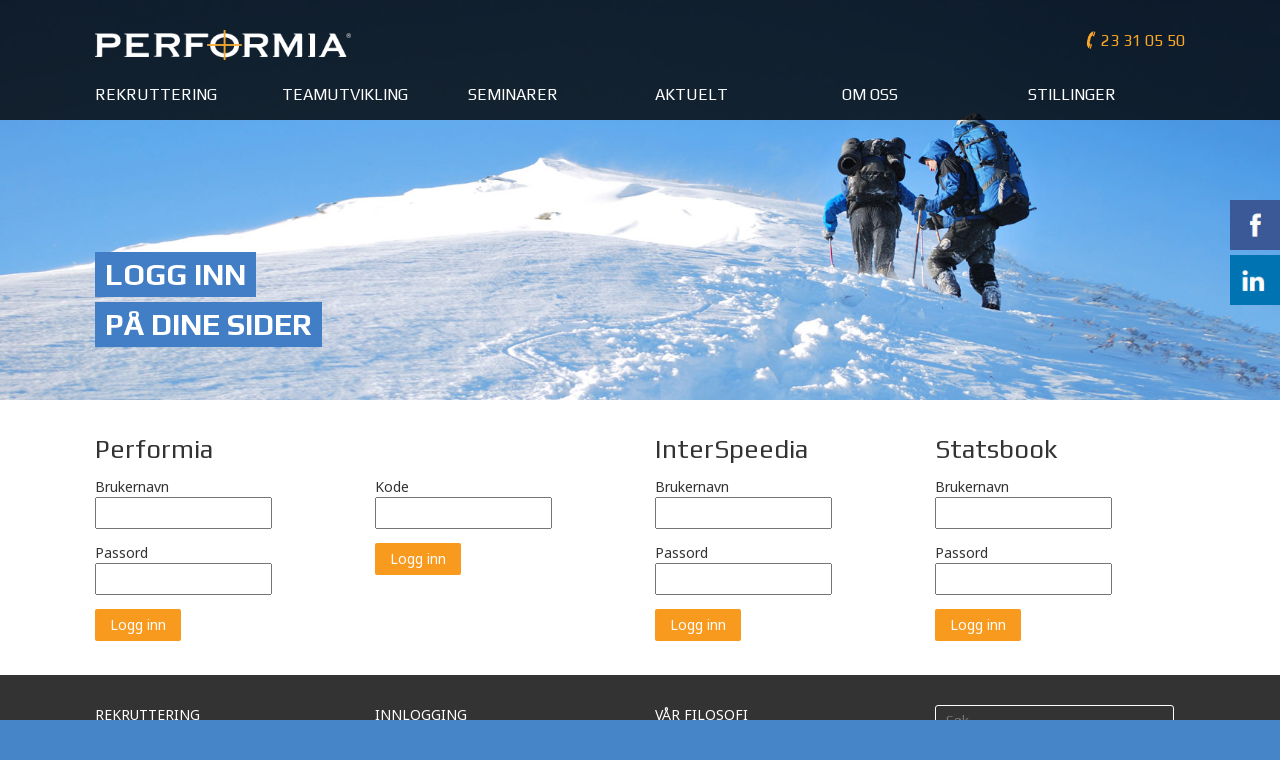

--- FILE ---
content_type: text/html; charset=UTF-8
request_url: https://performia.no/innlogging/
body_size: 9803
content:
<!DOCTYPE html>
<html lang="nb">
    <head>
        <meta charset="UTF-8">
        <meta name="viewport" content="width=device-width, initial-scale=1.0, maximum-scale=1.0, user-scalable=no">
        <title>Innlogging - Performia</title>
        <link href='https://fonts.googleapis.com/css?family=Play:400,700' rel='stylesheet' type='text/css'>
        <link href='https://fonts.googleapis.com/css?family=Noto+Sans:400,400italic,700' rel='stylesheet' type='text/css'>
        <link rel="stylesheet" href="https://performia.no/wp-content/themes/performia/css/bootstrap/bootstrap.min.css" type="text/css">
        <link rel="stylesheet" href="https://performia.no/wp-content/themes/performia/style.css?v=1.71" type="text/css">
        <meta name='robots' content='index, follow, max-image-preview:large, max-snippet:-1, max-video-preview:-1' />

	<!-- This site is optimized with the Yoast SEO plugin v26.7 - https://yoast.com/wordpress/plugins/seo/ -->
	<link rel="canonical" href="https://performia.no/innlogging/" />
	<meta property="og:locale" content="nb_NO" />
	<meta property="og:type" content="article" />
	<meta property="og:title" content="Innlogging - Performia" />
	<meta property="og:url" content="https://performia.no/innlogging/" />
	<meta property="og:site_name" content="Performia" />
	<meta property="article:modified_time" content="2015-02-22T00:17:05+00:00" />
	<script type="application/ld+json" class="yoast-schema-graph">{"@context":"https://schema.org","@graph":[{"@type":"WebPage","@id":"https://performia.no/innlogging/","url":"https://performia.no/innlogging/","name":"Innlogging - Performia","isPartOf":{"@id":"https://performia.no/#website"},"datePublished":"2014-12-09T11:07:37+00:00","dateModified":"2015-02-22T00:17:05+00:00","breadcrumb":{"@id":"https://performia.no/innlogging/#breadcrumb"},"inLanguage":"nb-NO","potentialAction":[{"@type":"ReadAction","target":["https://performia.no/innlogging/"]}]},{"@type":"BreadcrumbList","@id":"https://performia.no/innlogging/#breadcrumb","itemListElement":[{"@type":"ListItem","position":1,"name":"Hjem","item":"https://performia.no/"},{"@type":"ListItem","position":2,"name":"Innlogging"}]},{"@type":"WebSite","@id":"https://performia.no/#website","url":"https://performia.no/","name":"Performia","description":"Personnel services online","potentialAction":[{"@type":"SearchAction","target":{"@type":"EntryPoint","urlTemplate":"https://performia.no/?s={search_term_string}"},"query-input":{"@type":"PropertyValueSpecification","valueRequired":true,"valueName":"search_term_string"}}],"inLanguage":"nb-NO"}]}</script>
	<!-- / Yoast SEO plugin. -->


<link rel="alternate" type="application/rss+xml" title="Performia &raquo; Innlogging kommentarstrøm" href="https://performia.no/innlogging/feed/" />
<link rel="alternate" title="oEmbed (JSON)" type="application/json+oembed" href="https://performia.no/wp-json/oembed/1.0/embed?url=https%3A%2F%2Fperformia.no%2Finnlogging%2F" />
<link rel="alternate" title="oEmbed (XML)" type="text/xml+oembed" href="https://performia.no/wp-json/oembed/1.0/embed?url=https%3A%2F%2Fperformia.no%2Finnlogging%2F&#038;format=xml" />
<style id='wp-img-auto-sizes-contain-inline-css' type='text/css'>
img:is([sizes=auto i],[sizes^="auto," i]){contain-intrinsic-size:3000px 1500px}
/*# sourceURL=wp-img-auto-sizes-contain-inline-css */
</style>
<style id='wp-emoji-styles-inline-css' type='text/css'>

	img.wp-smiley, img.emoji {
		display: inline !important;
		border: none !important;
		box-shadow: none !important;
		height: 1em !important;
		width: 1em !important;
		margin: 0 0.07em !important;
		vertical-align: -0.1em !important;
		background: none !important;
		padding: 0 !important;
	}
/*# sourceURL=wp-emoji-styles-inline-css */
</style>
<style id='wp-block-library-inline-css' type='text/css'>
:root{--wp-block-synced-color:#7a00df;--wp-block-synced-color--rgb:122,0,223;--wp-bound-block-color:var(--wp-block-synced-color);--wp-editor-canvas-background:#ddd;--wp-admin-theme-color:#007cba;--wp-admin-theme-color--rgb:0,124,186;--wp-admin-theme-color-darker-10:#006ba1;--wp-admin-theme-color-darker-10--rgb:0,107,160.5;--wp-admin-theme-color-darker-20:#005a87;--wp-admin-theme-color-darker-20--rgb:0,90,135;--wp-admin-border-width-focus:2px}@media (min-resolution:192dpi){:root{--wp-admin-border-width-focus:1.5px}}.wp-element-button{cursor:pointer}:root .has-very-light-gray-background-color{background-color:#eee}:root .has-very-dark-gray-background-color{background-color:#313131}:root .has-very-light-gray-color{color:#eee}:root .has-very-dark-gray-color{color:#313131}:root .has-vivid-green-cyan-to-vivid-cyan-blue-gradient-background{background:linear-gradient(135deg,#00d084,#0693e3)}:root .has-purple-crush-gradient-background{background:linear-gradient(135deg,#34e2e4,#4721fb 50%,#ab1dfe)}:root .has-hazy-dawn-gradient-background{background:linear-gradient(135deg,#faaca8,#dad0ec)}:root .has-subdued-olive-gradient-background{background:linear-gradient(135deg,#fafae1,#67a671)}:root .has-atomic-cream-gradient-background{background:linear-gradient(135deg,#fdd79a,#004a59)}:root .has-nightshade-gradient-background{background:linear-gradient(135deg,#330968,#31cdcf)}:root .has-midnight-gradient-background{background:linear-gradient(135deg,#020381,#2874fc)}:root{--wp--preset--font-size--normal:16px;--wp--preset--font-size--huge:42px}.has-regular-font-size{font-size:1em}.has-larger-font-size{font-size:2.625em}.has-normal-font-size{font-size:var(--wp--preset--font-size--normal)}.has-huge-font-size{font-size:var(--wp--preset--font-size--huge)}.has-text-align-center{text-align:center}.has-text-align-left{text-align:left}.has-text-align-right{text-align:right}.has-fit-text{white-space:nowrap!important}#end-resizable-editor-section{display:none}.aligncenter{clear:both}.items-justified-left{justify-content:flex-start}.items-justified-center{justify-content:center}.items-justified-right{justify-content:flex-end}.items-justified-space-between{justify-content:space-between}.screen-reader-text{border:0;clip-path:inset(50%);height:1px;margin:-1px;overflow:hidden;padding:0;position:absolute;width:1px;word-wrap:normal!important}.screen-reader-text:focus{background-color:#ddd;clip-path:none;color:#444;display:block;font-size:1em;height:auto;left:5px;line-height:normal;padding:15px 23px 14px;text-decoration:none;top:5px;width:auto;z-index:100000}html :where(.has-border-color){border-style:solid}html :where([style*=border-top-color]){border-top-style:solid}html :where([style*=border-right-color]){border-right-style:solid}html :where([style*=border-bottom-color]){border-bottom-style:solid}html :where([style*=border-left-color]){border-left-style:solid}html :where([style*=border-width]){border-style:solid}html :where([style*=border-top-width]){border-top-style:solid}html :where([style*=border-right-width]){border-right-style:solid}html :where([style*=border-bottom-width]){border-bottom-style:solid}html :where([style*=border-left-width]){border-left-style:solid}html :where(img[class*=wp-image-]){height:auto;max-width:100%}:where(figure){margin:0 0 1em}html :where(.is-position-sticky){--wp-admin--admin-bar--position-offset:var(--wp-admin--admin-bar--height,0px)}@media screen and (max-width:600px){html :where(.is-position-sticky){--wp-admin--admin-bar--position-offset:0px}}

/*# sourceURL=wp-block-library-inline-css */
</style><style id='global-styles-inline-css' type='text/css'>
:root{--wp--preset--aspect-ratio--square: 1;--wp--preset--aspect-ratio--4-3: 4/3;--wp--preset--aspect-ratio--3-4: 3/4;--wp--preset--aspect-ratio--3-2: 3/2;--wp--preset--aspect-ratio--2-3: 2/3;--wp--preset--aspect-ratio--16-9: 16/9;--wp--preset--aspect-ratio--9-16: 9/16;--wp--preset--color--black: #000000;--wp--preset--color--cyan-bluish-gray: #abb8c3;--wp--preset--color--white: #ffffff;--wp--preset--color--pale-pink: #f78da7;--wp--preset--color--vivid-red: #cf2e2e;--wp--preset--color--luminous-vivid-orange: #ff6900;--wp--preset--color--luminous-vivid-amber: #fcb900;--wp--preset--color--light-green-cyan: #7bdcb5;--wp--preset--color--vivid-green-cyan: #00d084;--wp--preset--color--pale-cyan-blue: #8ed1fc;--wp--preset--color--vivid-cyan-blue: #0693e3;--wp--preset--color--vivid-purple: #9b51e0;--wp--preset--gradient--vivid-cyan-blue-to-vivid-purple: linear-gradient(135deg,rgb(6,147,227) 0%,rgb(155,81,224) 100%);--wp--preset--gradient--light-green-cyan-to-vivid-green-cyan: linear-gradient(135deg,rgb(122,220,180) 0%,rgb(0,208,130) 100%);--wp--preset--gradient--luminous-vivid-amber-to-luminous-vivid-orange: linear-gradient(135deg,rgb(252,185,0) 0%,rgb(255,105,0) 100%);--wp--preset--gradient--luminous-vivid-orange-to-vivid-red: linear-gradient(135deg,rgb(255,105,0) 0%,rgb(207,46,46) 100%);--wp--preset--gradient--very-light-gray-to-cyan-bluish-gray: linear-gradient(135deg,rgb(238,238,238) 0%,rgb(169,184,195) 100%);--wp--preset--gradient--cool-to-warm-spectrum: linear-gradient(135deg,rgb(74,234,220) 0%,rgb(151,120,209) 20%,rgb(207,42,186) 40%,rgb(238,44,130) 60%,rgb(251,105,98) 80%,rgb(254,248,76) 100%);--wp--preset--gradient--blush-light-purple: linear-gradient(135deg,rgb(255,206,236) 0%,rgb(152,150,240) 100%);--wp--preset--gradient--blush-bordeaux: linear-gradient(135deg,rgb(254,205,165) 0%,rgb(254,45,45) 50%,rgb(107,0,62) 100%);--wp--preset--gradient--luminous-dusk: linear-gradient(135deg,rgb(255,203,112) 0%,rgb(199,81,192) 50%,rgb(65,88,208) 100%);--wp--preset--gradient--pale-ocean: linear-gradient(135deg,rgb(255,245,203) 0%,rgb(182,227,212) 50%,rgb(51,167,181) 100%);--wp--preset--gradient--electric-grass: linear-gradient(135deg,rgb(202,248,128) 0%,rgb(113,206,126) 100%);--wp--preset--gradient--midnight: linear-gradient(135deg,rgb(2,3,129) 0%,rgb(40,116,252) 100%);--wp--preset--font-size--small: 13px;--wp--preset--font-size--medium: 20px;--wp--preset--font-size--large: 36px;--wp--preset--font-size--x-large: 42px;--wp--preset--spacing--20: 0.44rem;--wp--preset--spacing--30: 0.67rem;--wp--preset--spacing--40: 1rem;--wp--preset--spacing--50: 1.5rem;--wp--preset--spacing--60: 2.25rem;--wp--preset--spacing--70: 3.38rem;--wp--preset--spacing--80: 5.06rem;--wp--preset--shadow--natural: 6px 6px 9px rgba(0, 0, 0, 0.2);--wp--preset--shadow--deep: 12px 12px 50px rgba(0, 0, 0, 0.4);--wp--preset--shadow--sharp: 6px 6px 0px rgba(0, 0, 0, 0.2);--wp--preset--shadow--outlined: 6px 6px 0px -3px rgb(255, 255, 255), 6px 6px rgb(0, 0, 0);--wp--preset--shadow--crisp: 6px 6px 0px rgb(0, 0, 0);}:where(.is-layout-flex){gap: 0.5em;}:where(.is-layout-grid){gap: 0.5em;}body .is-layout-flex{display: flex;}.is-layout-flex{flex-wrap: wrap;align-items: center;}.is-layout-flex > :is(*, div){margin: 0;}body .is-layout-grid{display: grid;}.is-layout-grid > :is(*, div){margin: 0;}:where(.wp-block-columns.is-layout-flex){gap: 2em;}:where(.wp-block-columns.is-layout-grid){gap: 2em;}:where(.wp-block-post-template.is-layout-flex){gap: 1.25em;}:where(.wp-block-post-template.is-layout-grid){gap: 1.25em;}.has-black-color{color: var(--wp--preset--color--black) !important;}.has-cyan-bluish-gray-color{color: var(--wp--preset--color--cyan-bluish-gray) !important;}.has-white-color{color: var(--wp--preset--color--white) !important;}.has-pale-pink-color{color: var(--wp--preset--color--pale-pink) !important;}.has-vivid-red-color{color: var(--wp--preset--color--vivid-red) !important;}.has-luminous-vivid-orange-color{color: var(--wp--preset--color--luminous-vivid-orange) !important;}.has-luminous-vivid-amber-color{color: var(--wp--preset--color--luminous-vivid-amber) !important;}.has-light-green-cyan-color{color: var(--wp--preset--color--light-green-cyan) !important;}.has-vivid-green-cyan-color{color: var(--wp--preset--color--vivid-green-cyan) !important;}.has-pale-cyan-blue-color{color: var(--wp--preset--color--pale-cyan-blue) !important;}.has-vivid-cyan-blue-color{color: var(--wp--preset--color--vivid-cyan-blue) !important;}.has-vivid-purple-color{color: var(--wp--preset--color--vivid-purple) !important;}.has-black-background-color{background-color: var(--wp--preset--color--black) !important;}.has-cyan-bluish-gray-background-color{background-color: var(--wp--preset--color--cyan-bluish-gray) !important;}.has-white-background-color{background-color: var(--wp--preset--color--white) !important;}.has-pale-pink-background-color{background-color: var(--wp--preset--color--pale-pink) !important;}.has-vivid-red-background-color{background-color: var(--wp--preset--color--vivid-red) !important;}.has-luminous-vivid-orange-background-color{background-color: var(--wp--preset--color--luminous-vivid-orange) !important;}.has-luminous-vivid-amber-background-color{background-color: var(--wp--preset--color--luminous-vivid-amber) !important;}.has-light-green-cyan-background-color{background-color: var(--wp--preset--color--light-green-cyan) !important;}.has-vivid-green-cyan-background-color{background-color: var(--wp--preset--color--vivid-green-cyan) !important;}.has-pale-cyan-blue-background-color{background-color: var(--wp--preset--color--pale-cyan-blue) !important;}.has-vivid-cyan-blue-background-color{background-color: var(--wp--preset--color--vivid-cyan-blue) !important;}.has-vivid-purple-background-color{background-color: var(--wp--preset--color--vivid-purple) !important;}.has-black-border-color{border-color: var(--wp--preset--color--black) !important;}.has-cyan-bluish-gray-border-color{border-color: var(--wp--preset--color--cyan-bluish-gray) !important;}.has-white-border-color{border-color: var(--wp--preset--color--white) !important;}.has-pale-pink-border-color{border-color: var(--wp--preset--color--pale-pink) !important;}.has-vivid-red-border-color{border-color: var(--wp--preset--color--vivid-red) !important;}.has-luminous-vivid-orange-border-color{border-color: var(--wp--preset--color--luminous-vivid-orange) !important;}.has-luminous-vivid-amber-border-color{border-color: var(--wp--preset--color--luminous-vivid-amber) !important;}.has-light-green-cyan-border-color{border-color: var(--wp--preset--color--light-green-cyan) !important;}.has-vivid-green-cyan-border-color{border-color: var(--wp--preset--color--vivid-green-cyan) !important;}.has-pale-cyan-blue-border-color{border-color: var(--wp--preset--color--pale-cyan-blue) !important;}.has-vivid-cyan-blue-border-color{border-color: var(--wp--preset--color--vivid-cyan-blue) !important;}.has-vivid-purple-border-color{border-color: var(--wp--preset--color--vivid-purple) !important;}.has-vivid-cyan-blue-to-vivid-purple-gradient-background{background: var(--wp--preset--gradient--vivid-cyan-blue-to-vivid-purple) !important;}.has-light-green-cyan-to-vivid-green-cyan-gradient-background{background: var(--wp--preset--gradient--light-green-cyan-to-vivid-green-cyan) !important;}.has-luminous-vivid-amber-to-luminous-vivid-orange-gradient-background{background: var(--wp--preset--gradient--luminous-vivid-amber-to-luminous-vivid-orange) !important;}.has-luminous-vivid-orange-to-vivid-red-gradient-background{background: var(--wp--preset--gradient--luminous-vivid-orange-to-vivid-red) !important;}.has-very-light-gray-to-cyan-bluish-gray-gradient-background{background: var(--wp--preset--gradient--very-light-gray-to-cyan-bluish-gray) !important;}.has-cool-to-warm-spectrum-gradient-background{background: var(--wp--preset--gradient--cool-to-warm-spectrum) !important;}.has-blush-light-purple-gradient-background{background: var(--wp--preset--gradient--blush-light-purple) !important;}.has-blush-bordeaux-gradient-background{background: var(--wp--preset--gradient--blush-bordeaux) !important;}.has-luminous-dusk-gradient-background{background: var(--wp--preset--gradient--luminous-dusk) !important;}.has-pale-ocean-gradient-background{background: var(--wp--preset--gradient--pale-ocean) !important;}.has-electric-grass-gradient-background{background: var(--wp--preset--gradient--electric-grass) !important;}.has-midnight-gradient-background{background: var(--wp--preset--gradient--midnight) !important;}.has-small-font-size{font-size: var(--wp--preset--font-size--small) !important;}.has-medium-font-size{font-size: var(--wp--preset--font-size--medium) !important;}.has-large-font-size{font-size: var(--wp--preset--font-size--large) !important;}.has-x-large-font-size{font-size: var(--wp--preset--font-size--x-large) !important;}
/*# sourceURL=global-styles-inline-css */
</style>

<style id='classic-theme-styles-inline-css' type='text/css'>
/*! This file is auto-generated */
.wp-block-button__link{color:#fff;background-color:#32373c;border-radius:9999px;box-shadow:none;text-decoration:none;padding:calc(.667em + 2px) calc(1.333em + 2px);font-size:1.125em}.wp-block-file__button{background:#32373c;color:#fff;text-decoration:none}
/*# sourceURL=/wp-includes/css/classic-themes.min.css */
</style>
<link rel='stylesheet' id='contact-form-7-css' href='https://performia.no/wp-content/plugins/contact-form-7/includes/css/styles.css?ver=6.1.4' type='text/css' media='all' />
<link rel='stylesheet' id='bb-taps-editor-style-shared-css' href='https://performia.no/wp-content/themes/performia/editor-style-shared.css?ver=6.9' type='text/css' media='all' />
<script type="text/javascript" src="https://performia.no/wp-includes/js/jquery/jquery.min.js?ver=3.7.1" id="jquery-core-js"></script>
<script type="text/javascript" src="https://performia.no/wp-includes/js/jquery/jquery-migrate.min.js?ver=3.4.1" id="jquery-migrate-js"></script>
<link rel="https://api.w.org/" href="https://performia.no/wp-json/" /><link rel="alternate" title="JSON" type="application/json" href="https://performia.no/wp-json/wp/v2/pages/37" /><link rel="EditURI" type="application/rsd+xml" title="RSD" href="https://performia.no/xmlrpc.php?rsd" />
<meta name="generator" content="WordPress 6.9" />
<link rel='shortlink' href='https://performia.no/?p=37' />
	<!-- Google Tag Manager -->
	<script>(function(w,d,s,l,i){w[l]=w[l]||[];w[l].push({'gtm.start':
	new Date().getTime(),event:'gtm.js'});var f=d.getElementsByTagName(s)[0],
	j=d.createElement(s),dl=l!='dataLayer'?'&l='+l:'';j.async=true;j.src=
	'https://www.googletagmanager.com/gtm.js?id='+i+dl;f.parentNode.insertBefore(j,f);
	})(window,document,'script','dataLayer','GTM-56BJH2P');</script>
	<!-- End Google Tag Manager -->
        <script>
            var $ = jQuery.noConflict();
            
            function openModal(id)
            {
                $("div.modalbg").show();
                $("#" + id).show();
            }

            $(document).ready(function ()
            {+
                /*
                $("div.sm-menu > div").hover(
                    function (event){
                        event.stopPropagation();
                        console.log("Menu hover in");
                        var no = $(this).attr("data-no");
                        console.log("Item: " + no);

                        $("div.sm-menu-dropdown").slideDown('fast');
                        $("div.sm-menu-dropdown div.menuitem[data-no='" + no + "']").addClass("grey");
                    },
                    function (event){
                        event.stopPropagation();
                        console.log("Menu hover out");
                        $("div.sm-menu-dropdown div.menuitem").removeClass("grey");
                    }
                )
                */
                /*
                $("div.sm-menu > div").hover(
                    function (event){
                        console.log("Menu hover in");
                        var no = $(this).attr("data-no");
                        $("div.sm-menu-dropdown div.menuitem[data-no='" + no + "']").addClass("grey");
                    },
                    function (event){
                        console.log("Menu hover out");
                        $("div.sm-menu-dropdown div.menuitem").removeClass("grey");
                    }
                );
                */

                $("div.sm-menu > div").click(function (event)
                {
                    if ($("nav#desktop").hasClass("hover"))
                    {
                        console.log("Menu close");
                        $("nav#desktop").removeClass("hover");
                        $("div.sm-menu-dropdown").slideUp('fast');
                        $("div.sm-menu-dropdown div").removeClass("grey");
                    }
                    
                    else
                    {
                        
                        //$("div.sm-menu-dropdown div.menuitem").height($("div.sm-menu-dropdown").height());

                        console.log("Menu open");
                        $("nav#desktop").addClass("hover");
                        var no = $(this).attr("data-no");
                        $("div.sm-menu-dropdown div.menuitem[data-no='" + no + "']").addClass("grey");
                        $("div.sm-menu-dropdown").slideDown('fast');
                        var containerHeight = $("nav#desktop div.sm-menu-dropdown div.container div.row").height();
                        $("nav#desktop div.sm-menu-dropdown div.menuitem").height(containerHeight);
                    }
                });
                
                $("div.sm-menu > div").hover(
                    function (event){
                        var no = $(this).attr("data-no");
                        $("div.sm-menu-dropdown div.menuitem[data-no='" + no + "']").addClass("grey");
                    },
                    function (event){
                        $("div.sm-menu-dropdown div.menuitem").removeClass("grey");
                    }
                );
        
                $('#mobile-menu-toggle').click(function(event){
                    $("nav#mobile").toggle();
                });

                /*
                $("div.sm-menu > div").mouseenter(function (){
                    console.log("Menu mouseenter");
                    $("div.sm-menu-dropdown").slideDown('fast');
                });

                $("nav#desktop").mouseleave(function (){
                    console.log("Menu mouseleave");
                    $("div.sm-menu-dropdown").slideUp('fast');
                    $("div.sm-menu-dropdown div.menuitem").removeClass("grey");
                });
                */
                
                $("ul.mobile > li").click(function()
                {
                    if ( $("ul[data-menuno='" + $(this).attr("data-menuno") + "']").is(":hidden") )
                    {
                        $("ul.mobile > li > ul").slideUp('fast');
                        $("ul[data-menuno='" + $(this).attr("data-menuno") + "']").slideDown('fast');
                    }
                });
                
                $('a#footer-menu-expand-button').click(function(){
                    $(this).hide(0);
                    $(".footer-menu-expand").show(200);
                });
                
                $("div.modalbg").click(function(){ $("div.modal, div.modalbg").hide(); });
            });
        </script>
<script>
  (function(i,s,o,g,r,a,m){i['GoogleAnalyticsObject']=r;i[r]=i[r]||function(){
  (i[r].q=i[r].q||[]).push(arguments)},i[r].l=1*new Date();a=s.createElement(o),
  m=s.getElementsByTagName(o)[0];a.async=1;a.src=g;m.parentNode.insertBefore(a,m)
  })(window,document,'script','//www.google-analytics.com/analytics.js','ga');

  ga('create', 'UA-60744232-1', 'auto');
  ga('send', 'pageview');

</script>
    </head>

    <body>

    <!-- Google Tag Manager (noscript) -->
    <noscript><iframe src="https://www.googletagmanager.com/ns.html?id=GTM-56BJH2P"
    height="0" width="0" style="display:none;visibility:hidden"></iframe></noscript>
    <!-- End Google Tag Manager (noscript) --> 

    <div class="social">
    <a href="https://www.facebook.com/performia.norge" target="_blank"><img src="https://performia.no/wp-content/themes/performia/img/social-fb.jpg" /></a>
    <a href="https://www.linkedin.com/company/1339298" target="_blank"><img src="https://performia.no/wp-content/themes/performia/img/social-linkedin.jpg" /></a>
    </div>

    <div class="modalbg"></div>

    <!--<div class="text-center" style="position:fixed; top: 0%; z-index: 999999; opacity: 0.5; color: #fff; padding-left: 10px;">
        <span class="visible-lg-inline"><strong>Large devices</strong></span>
        <span class="visible-md-inline"><strong>Medium devices</strong></span>
        <span class="visible-sm-inline"><strong>Small devices</strong></span>
        <span class="visible-xs-inline"><strong>Extra small devices</strong></span>
    </div>-->

        
    <div class="header">
        <div class="bg1">
            <div class="container">

                <div class="row">
                    <div class="col-md-8 col-xs-6 logo"><a href="https://performia.no"><img src="https://performia.no/wp-content/uploads/logo.png" alt="Performia" /></a></div>
                    <div class="col-md-4 hidden-xs hidden-sm phone">23 31 05 50</div>
                    <div class="col-xs-6 visible-xs-block visible-sm-block xs-header-right"><a href="tel:23310550"><img src="https://performia.no/wp-content/themes/performia/img/phone.png" alt="Telefon ikon" /></a><img id="mobile-menu-toggle" src="https://performia.no/wp-content/themes/performia/img/xs-menu-toggle.png" alt="Åpne/lukk meny" /></div>
                </div><!-- row -->
            </div><!-- container -->
        </div>
    <nav id="desktop" class="hidden-xs hidden-sm">
        <div class="bg1">
            <div class="container">
                <div class="row sm-menu">
<div class="col-sm-2" data-no="1">Rekruttering</div>
<div class="col-sm-2" data-no="2">Teamutvikling</div>
<div class="col-sm-2" data-no="3">Seminarer</div>
<div class="col-sm-2" data-no="4">Aktuelt</div>
<div class="col-sm-2" data-no="5">Om oss</div>
<div class="col-sm-2" data-no="6">Stillinger</div>
                </div><!-- row -->
            </div><!-- container -->
        </div>
        <div class="sm-menu-dropdown bg2">
            <div class="container">
                <div class="row">
                    
                    <div class="col-sm-2 menuitem" data-no="1">
<a href="https://performia.no/rekruttering/finn-sokere/">Finn søkere</a>
<a href="https://performia.no/rekruttering/rekrutteringssystem/">Rekrutteringssystem</a>
<a href="https://performia.no/rekruttering/testing-av-kandidater/">Testing av kandidater</a>
</div>
<div class="col-sm-2 menuitem" data-no="2">
<a href="https://performia.no/teambygging/">Teambygging</a>
<a href="https://performia.no/teambygging/personlighetstest/">Gratis prøvetest</a>
</div>
<div class="col-sm-2 menuitem" data-no="3">
<a href="https://performia.no/rekrutteringsseminar/">Våre seminarer</a>
<a href="https://performia.no/rekrutteringsseminar/pamelding/">Påmelding</a>
</div>
<div class="col-sm-2 menuitem" data-no="4">
<a href="https://performia.no/nyheter/">Nyheter</a>
<a href="https://performia.no/artikler/">Artikler</a>
</div>
<div class="col-sm-2 menuitem" data-no="5">
<a href="https://performia.no/kundeuttalelser/">Kundeuttalelser</a>
<a href="https://performia.no/var-filosofi/">Vår filosofi</a>
<a href="https://performia.no/kontakt/">Kontakt</a>
<a href="https://performia.no/personvernerklaering/">Personvernerklæring</a>
</div>
<div class="col-sm-2 menuitem" data-no="6">
<a href="https://performia.no/ledige-stillinger/">Ledige stillinger</a>
<a href="https://performia.no/ledige-stillinger/jobbsokertips/">Jobbsøkertips</a>
</div>
                </div><!-- row -->
            </div><!-- container -->
            <div class="col-sm-12 shortcuts bg1"><strong>Snarveier:</strong>
            <a href="https://performia.no/innlogging/">Innlogging</a><a href="https://performia.no/kontakt/">Kontakt</a></div>
        </div><!-- sm-menu-dropdown -->
    </nav>
    <nav id="mobile" class="hidden-md hidden-lg">
        <div class="container">
            <div class="row">
                <div class="col-xs-12">
                    <ul class="mobile">
                    <li data-menuno="65">Rekruttering
<ul data-menuno="65">
<li><a href="https://performia.no/rekruttering/finn-sokere/">Finn søkere</a></li>
<li><a href="https://performia.no/rekruttering/rekrutteringssystem/">Rekrutteringssystem</a></li>
<li><a href="https://performia.no/rekruttering/testing-av-kandidater/">Testing av kandidater</a></li>
</ul>
</li>
<li data-menuno="87">Teamutvikling
<ul data-menuno="87">
<li><a href="https://performia.no/teambygging/">Teambygging</a></li>
<li><a href="https://performia.no/teambygging/personlighetstest/">Gratis prøvetest</a></li>
</ul>
</li>
<li data-menuno="73">Seminarer
<ul data-menuno="73">
<li><a href="https://performia.no/rekrutteringsseminar/">Våre seminarer</a></li>
<li><a href="https://performia.no/rekrutteringsseminar/pamelding/">Påmelding</a></li>
</ul>
</li>
<li data-menuno="74">Aktuelt
<ul data-menuno="74">
<li><a href="https://performia.no/nyheter/">Nyheter</a></li>
<li><a href="https://performia.no/artikler/">Artikler</a></li>
</ul>
</li>
<li data-menuno="75">Om oss
<ul data-menuno="75">
<li><a href="https://performia.no/kundeuttalelser/">Kundeuttalelser</a></li>
<li><a href="https://performia.no/var-filosofi/">Vår filosofi</a></li>
<li><a href="https://performia.no/kontakt/">Kontakt</a></li>
<li><a href="https://performia.no/personvernerklaering/">Personvernerklæring</a></li>
</ul>
</li>
<li data-menuno="76">Stillinger
<ul data-menuno="76">
<li><a href="https://performia.no/ledige-stillinger/">Ledige stillinger</a></li>
<li><a href="https://performia.no/ledige-stillinger/jobbsokertips/">Jobbsøkertips</a></li>
</ul>
</li>
                    </ul>
                </div>
            </div>
        </div>
    </nav>

    </div><!-- header -->
<div class="top-image" style="background-image: url('https://performia.no/wp-content/uploads/underside_bilde_05.jpg');">
<div class="container">
<div class="row">
<div class="col-sm-12">
<div class="text">
<span>Logg inn</span><br />
<span>på dine sider</span><br />
</div><!-- text -->
</div><!-- col -->
</div><!-- row -->
</div><!-- container -->
</div><!-- top-image -->

<div class="page">

<div class="container">

<div class="row">

<form method="post" target="_blank" action="https://performia.com/action_login.php">
<div class="col-sm-3">

<h2>Performia</h2>

<p>Brukernavn<br /><input type="text" size="20" name="fld_userid" /></p>

<p>Passord<br /><input type="password" size="20" name="fld_password" /></p>

<p><input type="submit" name="cmd_invia" value="Logg inn" /></p>

</div>
</form>

<form method="post" target="_blank" action="https://performia.com/action_code_login.php">
<div class="col-sm-3">

<h2>&nbsp;</h2>

<p>Kode<br /><input type="text" name="fld_codice" size="20" /></p>

<p><input type="submit" name="cmd_ok" value="Logg inn" /></p>

</div>
</form>

<form method="post" target="_blank" action="http://tech.interspeedia.com/interspeedia/index.php">
<div class="col-sm-3">

<h2>InterSpeedia</h2>

<p>Brukernavn<br /><input type="text" name="fld_username" size="20" /></p>

<p>Passord<br /><input type="password" name="fld_password" size="20" /></p>

<p><input type="submit" name="cmd_login" value="Logg inn" /></p>

</div>
</form>

<form method="post" target="_blank" action="https://tech.statsbook.net/action_login.php">
<div class="col-sm-3">

<h2>Statsbook</h2>

<p>Brukernavn<br /><input type="text" name="fld_userid" size="20" /></p>

<p>Passord<br /><input type="password" name="fld_password" size="20" /></p>

<p><input type="submit" name="cmd_invia" value="Logg inn" /></p>

</div>
</form>

</div><!-- row -->

</div><!-- container -->

</div><!-- page --><div class="footer">
<div class="container">
<div class="row">

<div class="col-sm-3 col-xs-12">
<div class="menu-footer-kolonne-1-container"><ul id="menu-footer-kolonne-1" class="footer-menu"><li id="menu-item-44" class="menu-item menu-item-type-post_type menu-item-object-page menu-item-44"><a href="https://performia.no/rekruttering/">Rekruttering</a></li>
<li id="menu-item-42" class="menu-item menu-item-type-post_type menu-item-object-page menu-item-42"><a href="https://performia.no/teambygging/">Teambygging</a></li>
<li id="menu-item-43" class="menu-item menu-item-type-post_type menu-item-object-page menu-item-43"><a href="https://performia.no/rekrutteringsseminar/">Frokostseminar om rekruttering</a></li>
</ul></div><ul class="visible-xs-block">
<li><a href="javascript:return false" id="footer-menu-expand-button">+ Flere snarveier</a></li>
</ul>
</div><!-- col -->

<div class="col-sm-3 col-xs-12 el-hide-xs footer-menu-expand">
<div class="menu-footer-kolonne-2-container"><ul id="menu-footer-kolonne-2" class="footer-menu"><li id="menu-item-47" class="menu-item menu-item-type-post_type menu-item-object-page current-menu-item page_item page-item-37 current_page_item menu-item-47"><a href="https://performia.no/innlogging/" aria-current="page">Innlogging</a></li>
<li id="menu-item-831" class="menu-item menu-item-type-post_type menu-item-object-page menu-item-831"><a href="https://performia.no/nyhetsbrev/">Nyhetsbrev</a></li>
<li id="menu-item-172" class="menu-item menu-item-type-post_type menu-item-object-page menu-item-172"><a href="https://performia.no/sidekart/">Sidekart</a></li>
</ul></div></div><!-- col -->

<div class="col-sm-3 col-xs-12 el-hide-xs footer-menu-expand">
<div class="menu-footer-kolonne-3-container"><ul id="menu-footer-kolonne-3" class="footer-menu"><li id="menu-item-49" class="menu-item menu-item-type-custom menu-item-object-custom menu-item-49"><a href="http://performia.no/var-filosofi/">Vår filosofi</a></li>
<li id="menu-item-50" class="menu-item menu-item-type-custom menu-item-object-custom menu-item-50"><a href="http://performia.no/kontakt/">Kontakt</a></li>
</ul></div></div><!-- col -->

<form role="search" method="get" id="searchform-footer" action="https://performia.no/">
<div class="col-sm-3 hidden-xs">
<input type="text" name="s" size="25" class="search" placeholder="Søk" value="" />
</div><!-- col -->
</form>

</div><!-- row -->
</div><!-- container -->
</div><!-- footer -->

<div class="blue-footer">
<div class="container">
<div class="row">
<div class="col-xs-12">
<a href="https://performia.no"><img src="https://performia.no/wp-content/uploads/logo.png" alt="Performia" /></a>
Støtvigveien 50 | 1560 Larkollen | Tlf: 23 31 05 50 | E-post: info @ performia.no</div><!-- col -->
<div class="col-xs-12 text-center">
<a href="http://doghouse.no" id="credits" target="_blank">&nbsp;</a>
</div><!-- col -->
</div><!-- row -->
</div><!-- container -->
</div><!-- footer -->

<script type="speculationrules">
{"prefetch":[{"source":"document","where":{"and":[{"href_matches":"/*"},{"not":{"href_matches":["/wp-*.php","/wp-admin/*","/wp-content/uploads/*","/wp-content/*","/wp-content/plugins/*","/wp-content/themes/performia/*","/*\\?(.+)"]}},{"not":{"selector_matches":"a[rel~=\"nofollow\"]"}},{"not":{"selector_matches":".no-prefetch, .no-prefetch a"}}]},"eagerness":"conservative"}]}
</script>
<script type="text/javascript">
_linkedin_partner_id = "549513";
window._linkedin_data_partner_ids = window._linkedin_data_partner_ids || [];
window._linkedin_data_partner_ids.push(_linkedin_partner_id);
</script><script type="text/javascript">
(function(){var s = document.getElementsByTagName("script")[0];
var b = document.createElement("script");
b.type = "text/javascript";b.async = true;
b.src = "https://snap.licdn.com/li.lms-analytics/insight.min.js";
s.parentNode.insertBefore(b, s);})();
</script>
<noscript>
<img height="1" width="1" style="display:none;" alt="" src="https://dc.ads.linkedin.com/collect/?pid=549513&fmt=gif" />
</noscript>
<script type="text/javascript" src="https://performia.no/wp-includes/js/dist/hooks.min.js?ver=dd5603f07f9220ed27f1" id="wp-hooks-js"></script>
<script type="text/javascript" src="https://performia.no/wp-includes/js/dist/i18n.min.js?ver=c26c3dc7bed366793375" id="wp-i18n-js"></script>
<script type="text/javascript" id="wp-i18n-js-after">
/* <![CDATA[ */
wp.i18n.setLocaleData( { 'text direction\u0004ltr': [ 'ltr' ] } );
wp.i18n.setLocaleData( { 'text direction\u0004ltr': [ 'ltr' ] } );
//# sourceURL=wp-i18n-js-after
/* ]]> */
</script>
<script type="text/javascript" src="https://performia.no/wp-content/plugins/contact-form-7/includes/swv/js/index.js?ver=6.1.4" id="swv-js"></script>
<script type="text/javascript" id="contact-form-7-js-translations">
/* <![CDATA[ */
( function( domain, translations ) {
	var localeData = translations.locale_data[ domain ] || translations.locale_data.messages;
	localeData[""].domain = domain;
	wp.i18n.setLocaleData( localeData, domain );
} )( "contact-form-7", {"translation-revision-date":"2025-12-02 21:44:12+0000","generator":"GlotPress\/4.0.3","domain":"messages","locale_data":{"messages":{"":{"domain":"messages","plural-forms":"nplurals=2; plural=n != 1;","lang":"nb_NO"},"This contact form is placed in the wrong place.":["Dette kontaktskjemaet er plassert feil."],"Error:":["Feil:"]}},"comment":{"reference":"includes\/js\/index.js"}} );
//# sourceURL=contact-form-7-js-translations
/* ]]> */
</script>
<script type="text/javascript" id="contact-form-7-js-before">
/* <![CDATA[ */
var wpcf7 = {
    "api": {
        "root": "https:\/\/performia.no\/wp-json\/",
        "namespace": "contact-form-7\/v1"
    }
};
//# sourceURL=contact-form-7-js-before
/* ]]> */
</script>
<script type="text/javascript" src="https://performia.no/wp-content/plugins/contact-form-7/includes/js/index.js?ver=6.1.4" id="contact-form-7-js"></script>
<script id="wp-emoji-settings" type="application/json">
{"baseUrl":"https://s.w.org/images/core/emoji/17.0.2/72x72/","ext":".png","svgUrl":"https://s.w.org/images/core/emoji/17.0.2/svg/","svgExt":".svg","source":{"concatemoji":"https://performia.no/wp-includes/js/wp-emoji-release.min.js?ver=6.9"}}
</script>
<script type="module">
/* <![CDATA[ */
/*! This file is auto-generated */
const a=JSON.parse(document.getElementById("wp-emoji-settings").textContent),o=(window._wpemojiSettings=a,"wpEmojiSettingsSupports"),s=["flag","emoji"];function i(e){try{var t={supportTests:e,timestamp:(new Date).valueOf()};sessionStorage.setItem(o,JSON.stringify(t))}catch(e){}}function c(e,t,n){e.clearRect(0,0,e.canvas.width,e.canvas.height),e.fillText(t,0,0);t=new Uint32Array(e.getImageData(0,0,e.canvas.width,e.canvas.height).data);e.clearRect(0,0,e.canvas.width,e.canvas.height),e.fillText(n,0,0);const a=new Uint32Array(e.getImageData(0,0,e.canvas.width,e.canvas.height).data);return t.every((e,t)=>e===a[t])}function p(e,t){e.clearRect(0,0,e.canvas.width,e.canvas.height),e.fillText(t,0,0);var n=e.getImageData(16,16,1,1);for(let e=0;e<n.data.length;e++)if(0!==n.data[e])return!1;return!0}function u(e,t,n,a){switch(t){case"flag":return n(e,"\ud83c\udff3\ufe0f\u200d\u26a7\ufe0f","\ud83c\udff3\ufe0f\u200b\u26a7\ufe0f")?!1:!n(e,"\ud83c\udde8\ud83c\uddf6","\ud83c\udde8\u200b\ud83c\uddf6")&&!n(e,"\ud83c\udff4\udb40\udc67\udb40\udc62\udb40\udc65\udb40\udc6e\udb40\udc67\udb40\udc7f","\ud83c\udff4\u200b\udb40\udc67\u200b\udb40\udc62\u200b\udb40\udc65\u200b\udb40\udc6e\u200b\udb40\udc67\u200b\udb40\udc7f");case"emoji":return!a(e,"\ud83e\u1fac8")}return!1}function f(e,t,n,a){let r;const o=(r="undefined"!=typeof WorkerGlobalScope&&self instanceof WorkerGlobalScope?new OffscreenCanvas(300,150):document.createElement("canvas")).getContext("2d",{willReadFrequently:!0}),s=(o.textBaseline="top",o.font="600 32px Arial",{});return e.forEach(e=>{s[e]=t(o,e,n,a)}),s}function r(e){var t=document.createElement("script");t.src=e,t.defer=!0,document.head.appendChild(t)}a.supports={everything:!0,everythingExceptFlag:!0},new Promise(t=>{let n=function(){try{var e=JSON.parse(sessionStorage.getItem(o));if("object"==typeof e&&"number"==typeof e.timestamp&&(new Date).valueOf()<e.timestamp+604800&&"object"==typeof e.supportTests)return e.supportTests}catch(e){}return null}();if(!n){if("undefined"!=typeof Worker&&"undefined"!=typeof OffscreenCanvas&&"undefined"!=typeof URL&&URL.createObjectURL&&"undefined"!=typeof Blob)try{var e="postMessage("+f.toString()+"("+[JSON.stringify(s),u.toString(),c.toString(),p.toString()].join(",")+"));",a=new Blob([e],{type:"text/javascript"});const r=new Worker(URL.createObjectURL(a),{name:"wpTestEmojiSupports"});return void(r.onmessage=e=>{i(n=e.data),r.terminate(),t(n)})}catch(e){}i(n=f(s,u,c,p))}t(n)}).then(e=>{for(const n in e)a.supports[n]=e[n],a.supports.everything=a.supports.everything&&a.supports[n],"flag"!==n&&(a.supports.everythingExceptFlag=a.supports.everythingExceptFlag&&a.supports[n]);var t;a.supports.everythingExceptFlag=a.supports.everythingExceptFlag&&!a.supports.flag,a.supports.everything||((t=a.source||{}).concatemoji?r(t.concatemoji):t.wpemoji&&t.twemoji&&(r(t.twemoji),r(t.wpemoji)))});
//# sourceURL=https://performia.no/wp-includes/js/wp-emoji-loader.min.js
/* ]]> */
</script>

</body>
</html>

--- FILE ---
content_type: text/css
request_url: https://performia.no/wp-content/themes/performia/style.css?v=1.71
body_size: 3159
content:
/*
Theme Name: Performia
Author: Doghouse
Version: 1.0
*/

/* Bootstrap */

div.container {
    padding: 0 40px 0 40px !important;
}

a {
    color: #337ab7;
}

body {
    background-color: #4785c9;
}

/* Fonts */

iframe {
    width: 600px;
    height: 350px;
}

div {
    font-family: 'Play', 'Sans-serif';
}

strong {
    font-weight: 700;
}

em {
    font-style: italic;
}

ul {
}

p, th, td, li {
    font-family: 'Noto Sans';
    font-size: 14px;
    line-height: 20px;
}

p.success, p.error {
    color: #fff;
    padding: 8px 15px 8px 15px;
    border-radius: 2px;
}

p.success {
    background-color: #398E22;
}

p.error {
    background-color: #B72424;
}

ul.check li {
    position: relative;
    list-style-type: none;
}

ul.check li:before {
    content: "";
    position: absolute;
    top: 10px;
    left: -24px;
    width: 16px;
    height: 16px;
    background-image: url('img/ul-check.png');
    background-repeat: no-repeat;
}

h1 {
    font-size: 34px;
    line-height: 33px;
    font-weight: 500;
    margin: 0 !important;
    padding: 10px 0 10px 0;
}

h2 {
    font-size: 26px;
    font-weight: 500;
    line-height: 28px;
    margin: 0 !important;
    padding: 15px 0 0 0;
}

h3 {
    font-size: 20px;
    font-weight: 500;
    line-height: 24px;
    margin: 0 !important;
    padding: 15px 0 0 0;
}

input, textarea, select {
    font-size: 1em;
    padding: 4px 10px 4px 10px;
    max-width: 99%;
}

input[type=submit], input[type=button] {
    /*background-color: #4785c9;*/
    background-color: #f89a1e;
    color: #fff;
    border: 0;
    padding: 6px 15px 6px 15px;
    border-radius: 2px;
}

td {
    padding-right: 30px;
}

td:last-child {
    padding-right: 0;
}

/* Header */

div.header {
    /*background-image: url('img/header-black-transparent-bg.png');*/
    position: fixed;
    top: 0;
    left: 0;
    width: 100%;
    z-index: 200;
}
div.header .bg1 {
    background-color: #000;
    background-color: rgba(0,0,0,0.8);
}

div.header .bg2 {
    background-color: #fff;
    background-color: rgba(255,255,255,0.9);
}

div.header .bg3 {
    background-color: #ccc;
    background-color: rgba(204,204,204,0.9);
}


div.header div.logo {
    padding-top: 30px;
    padding-bottom: 10px;
}

div.header div.logo img {
    height: 30px;
}

@media (max-width: 991px)
{
    div.header div.logo {
        padding: 14px 0 16px 0;
    }
    
    div.header div.logo img {
        height: 22px;
    }
}

div.header div.phone {
    text-align: right;
    color: #faa726;
    font-size: 16px;
    background-image: url('img/phone.png');
    background-repeat: no-repeat;
    background-position: right 100px top 31px;
    background-size: 18px 18px;
    padding-top: 30px;
}

div.header div.shortcuts {
    color: #3a3a3a;
    color: #fff;
    font-size: 14px;
    text-transform: uppercase;
    line-height: 40px;
    text-align: center;
}

div.header div.shortcuts a {
    color: #5795CC;
    font-weight: 700;
    text-decoration: none;
    margin-left: 20px;
}

div.header div.xs-header-right {
    text-align: right;
}

div.header div.xs-header-right img {
    height: 24px;
    margin-top: 13px;
    margin-left: 15px;
}

div.social {
    z-index: 999;
}

@media(min-width: 768px)
{
    div.social {
        position: fixed; top: 200px; right: 0;
    }
    
    div.social img {
        display: block;
        margin-bottom: 5px;
        width: 50px;
    }
}

@media(max-width: 767px)
{
    div.social {
        position: fixed;
        bottom: 3px; right: 3px;
    }
    
    div.social img {
        height: 30px;
    }
}

/* Mobile menu */

nav#mobile {
    display: none;
    background-color: #333;
    /*background-color: rgba(255,255,255,0.9);*/
    padding: 10px 0 10px 0;
    border-bottom: 5px solid #fff;
}

ul.mobile, ul.mobile ul {
    margin: 0;
    padding: 0;
    list-style: none;
}

ul.mobile ul {
    display: none;
}

ul.mobile li {
    font-size: 15px;
    padding: 10px 0 10px 0;
    text-transform: uppercase;
}

ul.mobile > li {
    color: #faa726;
    font-weight: 700;
}

ul.mobile > li > ul {
    padding-top: 15px;
}

ul.mobile > li > ul a {
    color: #fff;
    text-decoration: none;
    padding-left: 20px;
}

/* SM-menu */
nav#destop .sm-menu{
    background-color: #cbcbcb;
    background-color: rgba(0,0,0,0.8);
}
div.sm-menu > div {
    font-size: 16px;
    line-height: 50px;
    text-transform: uppercase;
    color: #fff;
    cursor: pointer;
}

div.sm-menu-dropdown {
    background-color: #fff;
    background-color: rgba(255,255,255,0.0);
    display: none;
}

div.sm-menu-dropdown div.menuitem {
    font-size: 12.5px;
}
@media(min-width: 1200px){
    div.sm-menu-dropdown div.menuitem {
        font-size: 14px;
    }
}

div.sm-menu-dropdown div.menuitem:hover, 
div.sm-menu-dropdown div.grey {
    background-color: #dedede;
}

div.sm-menu-dropdown div.menuitem > a {
    display: block;
    text-decoration: none;
    line-height: 20px;
    white-space: nowrap;
    overflow: hidden;
    padding-top: 7px;
    padding-bottom: 7px;
}
div.sm-menu-dropdown div.menuitem > a:hover {
    text-decoration: underline;
}
div.sm-menu-dropdown div.menuitem > a:first-child {
    padding-top: 15px;
}

div.sm-menu-dropdown div.menuitem > a:last-child {
    padding-bottom: 15px;
}

/* Påmelding */

div.pamelding {
    /*background-color: #575757;*/
    background-color: #f6f6f6;
	padding: 0 0 40px 0;
	margin-top: 80px;
}

div.pamelding div.title {
	text-align: center;
	position: absolute;
	width: 100%;
	margin-top: -30px;
}

div.pamelding div.title a {
	font-size: 40px;
	color: #fff;
    text-decoration: none;
    /*background-color: #427ec6;*/
    background-color: #F89A1E;
    padding: 15px 30px 15px 30px;
}

@media (max-width: 900px) {
    div.pamelding div.title a {
        font-size: 16px;
    }
}

div.pamelding h2 {
	padding-top: 70px;
}

div.pamelding h2, div.pamelding p {
    /*color: #fff;*/
    color: #424242;
}

div.pamelding input[type=text] {
	color: #424242;
    /*border: 0px;*/
    border: 1px solid #424242;
	padding: 10px 15px 10px 15px;
	border-radius: 2px;
}

div.pamelding input[type=submit] {
	font-size: 20px;
	padding: 15px 25px 15px 25px;
	float: right;
	margin-top: 20px;
}

div.pamelding div.select_event {
	cursor: pointer;
	font-size: 16px;
	color: #fff;
	padding: 15px 0 15px 45px;
	background-color: #8d8d8d;
	background-image: url('img/date.jpg');
	background-repeat: no-repeat;
	background-position: left 15px center;
	margin-top: 15px;
}

div.pamelding div.select_event.selected {
	background-color: #F89A1E;
}

@media (max-width: 992px)
{
	div.pamelding div.title span {
		font-size: 16px;
		font-weight: 700;
	}
	
	div.pamelding h2 {
		padding-top: 20px;
	}

	div.pamelding h2:first-child {
		padding-top: 50px;
	}
	
	div.pamelding input[type=submit] {
		font-size: 16px;
		font-weight: 700;
	}
}

/* Footer menu */
@media(max-width: 767px){
    ul.footer-menu > li {
        padding-top:6px;
        padding-bottom: 6px;
    }
}
/* Top image */

div.top-image {
    background-repeat: no-repeat;
    background-size: cover;
    height: 400px;
}

div.top-image div.text {
    padding-top: 250px;
}

div.top-image div.text span {
    font-size: 30px;
    font-weight: 700;
    line-height: 50px;
    text-transform: uppercase;
    color: #fff;
    padding: 5px 10px 5px 10px;
    background-color: #427ec6;
}

@media (max-width: 767px)
{
    div.top-image div.text {
        padding-top: 200px;
    }

    div.top-image {
        height: 300px;
	background-position: center center;
    }

    div.top-image div.text span {
        font-size: 16px;
        line-height: 36px;
    }
}

/* Front page top */

div.frontpage-top {
    background-repeat: no-repeat;
    background-position: center center;
    /*background-size: 100% 100%;*/
    background-size: cover;
}

@media (max-width: 767px)
{
    div.frontpage-top {
        background-repeat: no-repeat;
        /*background-size: auto 100%;*/
        background-position: top center;
        background-size: auto 280px;
    }
}

div.frontpage-top div.text {
    padding-top: 360px !important;
    padding-bottom: 60px !important;
}

div.frontpage-top div.text span {
    font-size: 30px;
    line-height: 60px;
    font-weight: 700;
    text-transform: uppercase;
    color: #fff;
    padding: 5px 10px 5px 10px;
    background-color: #427ec6;
}

@media (max-width: 767px)
{
    div.frontpage-top div.text span {
        font-size: 20px;
        line-height: 40px;
    }
    
    div.frontpage-top div.text {
        padding-top: 170px !important;
        padding-bottom: 30px !important;
    }
}

div.orange {
    font-size: 24px;
    /*background-color: #de6523;*/
    background-color: #F89A1E;
    color: #fff;
    text-align: center;
    padding-top: 10px;
    padding-bottom: 10px;
}

@media (max-width: 767px)
{
    div.orange {
        font-size: 16px;
    }
}

div.orange.transparent {
    background-color: transparent;
    background-image: url('img/orange-transparent.png');
}

div.frontpage-top div.icons {
    background-image: url('img/blue-transparent.png');
}

div.frontpage-top div.icons div.icon a {
    display: block;
    text-align: center;
    padding: 30px 0 30px 0;
    text-decoration: none;
}

div.frontpage-top div.icons div.icon span.title {
    font-size: 18px;
    font-weight: 700;
    color: #fff;
    text-transform: uppercase;
    display: block;
    line-height: 34px;
}

div.frontpage-top div.icons div.icon span.text {
    font-family: 'Noto Sans';
    font-size: 15px;
    color: #fff;
    display: block;
    line-height: 18px;
}

/* Frontpage threecols */

div.frontpage-threecols > div.row > div {
    padding-top: 20px;
    padding-bottom: 20px;
}

div.frontpage-threecols img {
    width: 100%;
    height: auto;
}

/* Grey row */

div.grey-row {
    background-color: #636363;
    font-size: 16px;
    color: #fff;
    text-align: center;
    padding-top: 15px;
    padding-bottom: 15px;
}

div.grey-row input[type=text] {
    font-size: 14px;
    border: 0;
    color: #4C4C4C;
    width: 160px;
    background-color: #fff;
    padding: 2px 6px 2px 6px;
    border-radius: 3px;
    margin-left: 8px;
}

@media (max-width: 767px)
{
    div.grey-row {
        font-size: 14px;
        text-align: center;
    }
    
    div.grey-row input[type=text] {
        display: block;
        margin: 6px auto 6px auto;
        width: 80% !important;
        font-size: 14px;
        width: 80px;
    }
}

/* Frontpage map */

img.frontpage-map {
    width: 100%;
}

/* Footer */

div.footer {
    background-color: #333333;
    padding-top: 30px;
    padding-bottom: 30px;
}

div.footer > div.container > div.row > div {
    font-size: 12px;
    line-height: 20px;
    text-transform: uppercase;
    color: #fff;
}

div.blue-footer {
    text-align: center;
    font-size: 14px;
    color: #fff;
    padding-top: 30px;
    padding-bottom: 30px;
}

div.blue-footer img {
    display: block;
    height: 30px;
    margin: auto;
    margin-bottom: 10px;
}

div.footer input.search {
    background-color: transparent;
    border: 1px solid #fff;
    border-radius: 3px;
    padding: 4px 10px 4px 10px;
}

div.footer a {
    color: #fff;
    text-decoration: none;
}

div.footer ul {
    list-style: none;
    margin: 0;
    padding: 0;
}

div.footer ul li {
    font-size: 14px;
}

@media (max-width: 767px)
{
    div.footer ul li {
        font-size: 16px;
        line-height: 32px;
    }
}

div.footer input[type=text] {
    color: #fff;
}

/* Page */

div.page {
    background-color: #fff;
    padding: 20px 0 20px 0;
}

div.no-top-image {
    padding-top: 120px;
}

@media (max-width: 767px)
{
    div.no-top-image {
        padding-top: 40px;
    }
}

div.page img {
    max-width: 100%;
}

@media (min-width: 767px)
{
    div.content {
        padding-left: 50px;
    }
}

ul.submenu {
    margin: 20px 0 0 0 !important;
    padding: 0 !important;
    list-style: none;
}

ul.submenu li a {
    display: block;
    text-decoration: none;
    border-bottom: 1px solid #D6D6D6;
    padding: 4px 0 4px 0;
}

ul.submenu li:last-child a {
    border-bottom: none;
}

div.page a.orange-button {
    font-size: 17px;
    font-weight: 700;
    text-decoration: none;
    background-color: #f89a1e;
    color: #fff;
    display: block;
    padding: 7px 15px 7px 15px;
    border-radius: 2px;
    background-image: url('img/white-arrow-right.png');
    background-repeat: no-repeat;
    background-position: right 15px center;
    background-size: auto 14px;
}

div.page div.breadcrumb {
    padding-top: 20px;
}

/* Modal */

div.modalbg {
    display: none;
    background-image: url('img/modalbg.png');
    z-index: 350;
    position: fixed;
    top: 0;
    left: 0;
    width: 100%;
    height: 100%;
}

div.modal {
    display: none;
    z-index: 400;
    position: fixed;
    top: 150px;
    left: 50%;
    background-color: #fff;
    width: 600px;
    /*height: 600px;*/
    margin-left: -300px;
    -webkit-box-shadow: 0 0 5px 2px #666666;
    -moz-box-shadow: 0 0 5px 2px #666666;
    box-shadow: 0 0 5px 2px #666666;
    padding: 10px 30px 10px 30px;
}

div.modal input, div.modal textarea {
    max-width: 98%;
}

div.modal textarea {
    height: 80px;
}

@media (max-width: 767px)
{
    div.modal {
        top: 80px;
        width: 300px;
        margin-left: -150px;
    }
}

/* Blog */

p.blog-info {
    font-size: 13px;
    color: #777777;
    padding-top: 0 !important;
    margin-top: 0 !important;
}

/* General */

.whitebg {
    background-color: #fff;
}

.hidden {
    display: none;
}

.no-top-margin {
    margin-top: 0;
}

.small {
    font-size: 13px;
}

.grey {
    color: #646464;
}

hr {
    height: 1px;
    color: #FAA726;
    border: 0;
    border-top: 1px solid #FAA726;
}

a#credits {
    margin-top: 10px;
    text-decoration: none;
    display: inline-block;
    width: 91px;
    height: 24px;
    background-image: url('img/doghouse-logo.png');
    margin-bottom: 7px;
}
a#credits:hover, a#credits:focus {
    background-position: bottom;
}

.el-hide{
    display: none;
}

@media (max-width: 767px) {
    .el-hide-xs{
        display: none;
    }

    .el-hide-sm{

    }

    .el-hide-md{

    }

    .el-hide-lg{

    }
}
@media (min-width: 768px) and (max-width: 991px) {
    .el-hide-xs{
    }

    .el-hide-sm{
        display: none;
    }

    .el-hide-md{
    }

    .el-hide-lg{
    }
}
@media (min-width: 992px) and (max-width: 1199px) {
    .el-hide-xs{
    }

    .el-hide-sm{
    }

    .el-hide-md{
        display: none;
    }

    .el-hide-lg{
    }
}
@media (min-width: 1200px) {
    .el-hide-xs{
    }

    .el-hide-sm{
    }

    .el-hide-md{
    }

    .el-hide-lg{
        display: none;
    }
}


--- FILE ---
content_type: text/css
request_url: https://performia.no/wp-content/themes/performia/editor-style-shared.css?ver=6.9
body_size: 192
content:
/** These styles are used in the backend editor AND in your Theme. **/

p.lead {
    font-size: 19px;
    line-height: 26px;
    color: #332C26;
}

ul.check {
    list-style-image: url('img/ul.png');
}

ul.check li {
    line-height: 35px;
}

--- FILE ---
content_type: text/plain
request_url: https://www.google-analytics.com/j/collect?v=1&_v=j102&a=115090212&t=pageview&_s=1&dl=https%3A%2F%2Fperformia.no%2Finnlogging%2F&ul=en-us%40posix&dt=Innlogging%20-%20Performia&sr=1280x720&vp=1280x720&_u=IEBAAEABAAAAACAAI~&jid=1008802425&gjid=1672326834&cid=426729594.1769123243&tid=UA-60744232-1&_gid=241440550.1769123243&_r=1&_slc=1&z=1008385480
body_size: -449
content:
2,cG-8RK2HD1GZ8